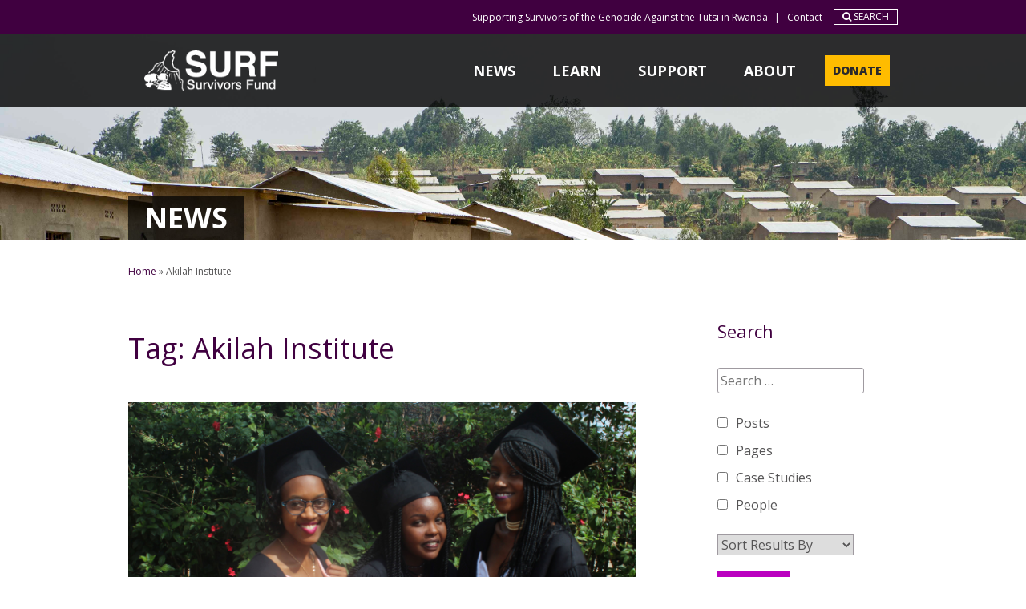

--- FILE ---
content_type: text/html; charset=UTF-8
request_url: https://survivors-fund.org.uk/tag/akilah-institute/
body_size: 15996
content:
<!DOCTYPE html>
<html lang="en-GB">
<head>
<meta charset="UTF-8">
<meta name="viewport" content="width=device-width, initial-scale=1">
<link rel="profile" href="http://gmpg.org/xfn/11">
<link rel="icon" type="image/png" href="https://survivors-fund.org.uk/wp-content/themes/surf-2017/assets/images/surf-favicon.png" />

<meta name='robots' content='index, follow, max-image-preview:large, max-snippet:-1, max-video-preview:-1' />

<!-- Google Tag Manager for WordPress by gtm4wp.com -->
<script data-cfasync="false" data-pagespeed-no-defer>
	var gtm4wp_datalayer_name = "dataLayer";
	var dataLayer = dataLayer || [];
</script>
<!-- End Google Tag Manager for WordPress by gtm4wp.com -->
	<!-- This site is optimized with the Yoast SEO plugin v26.7 - https://yoast.com/wordpress/plugins/seo/ -->
	<title>Akilah Institute Archives - Survivors Fund</title>
	<link rel="canonical" href="https://survivors-fund.org.uk/tag/akilah-institute/" />
	<meta property="og:locale" content="en_GB" />
	<meta property="og:type" content="article" />
	<meta property="og:title" content="Akilah Institute Archives - Survivors Fund" />
	<meta property="og:url" content="https://survivors-fund.org.uk/tag/akilah-institute/" />
	<meta property="og:site_name" content="Survivors Fund" />
	<meta name="twitter:card" content="summary_large_image" />
	<script type="application/ld+json" class="yoast-schema-graph">{"@context":"https://schema.org","@graph":[{"@type":"CollectionPage","@id":"https://survivors-fund.org.uk/tag/akilah-institute/","url":"https://survivors-fund.org.uk/tag/akilah-institute/","name":"Akilah Institute Archives - Survivors Fund","isPartOf":{"@id":"https://survivors-fund.org.uk/#website"},"primaryImageOfPage":{"@id":"https://survivors-fund.org.uk/tag/akilah-institute/#primaryimage"},"image":{"@id":"https://survivors-fund.org.uk/tag/akilah-institute/#primaryimage"},"thumbnailUrl":"https://survivors-fund.org.uk/wp-content/uploads/2017/11/FR-Akilah.jpg","breadcrumb":{"@id":"https://survivors-fund.org.uk/tag/akilah-institute/#breadcrumb"},"inLanguage":"en-GB"},{"@type":"ImageObject","inLanguage":"en-GB","@id":"https://survivors-fund.org.uk/tag/akilah-institute/#primaryimage","url":"https://survivors-fund.org.uk/wp-content/uploads/2017/11/FR-Akilah.jpg","contentUrl":"https://survivors-fund.org.uk/wp-content/uploads/2017/11/FR-Akilah.jpg","width":5184,"height":3456,"caption":"Foundation Rwanda Students graduating from Akilah Institute"},{"@type":"BreadcrumbList","@id":"https://survivors-fund.org.uk/tag/akilah-institute/#breadcrumb","itemListElement":[{"@type":"ListItem","position":1,"name":"Home","item":"https://survivors-fund.org.uk/"},{"@type":"ListItem","position":2,"name":"Akilah Institute"}]},{"@type":"WebSite","@id":"https://survivors-fund.org.uk/#website","url":"https://survivors-fund.org.uk/","name":"Survivors Fund","description":"Supporting Survivors of the Genocide against the Tutsi","potentialAction":[{"@type":"SearchAction","target":{"@type":"EntryPoint","urlTemplate":"https://survivors-fund.org.uk/?s={search_term_string}"},"query-input":{"@type":"PropertyValueSpecification","valueRequired":true,"valueName":"search_term_string"}}],"inLanguage":"en-GB"}]}</script>
	<!-- / Yoast SEO plugin. -->


<link rel='dns-prefetch' href='//fonts.googleapis.com' />
<link rel='dns-prefetch' href='//maxcdn.bootstrapcdn.com' />
<link rel="alternate" type="application/rss+xml" title="Survivors Fund &raquo; Feed" href="https://survivors-fund.org.uk/feed/" />
<link rel="alternate" type="application/rss+xml" title="Survivors Fund &raquo; Comments Feed" href="https://survivors-fund.org.uk/comments/feed/" />
<link rel="alternate" type="application/rss+xml" title="Survivors Fund &raquo; Akilah Institute Tag Feed" href="https://survivors-fund.org.uk/tag/akilah-institute/feed/" />
		<!-- This site uses the Google Analytics by ExactMetrics plugin v8.11.1 - Using Analytics tracking - https://www.exactmetrics.com/ -->
							<script src="//www.googletagmanager.com/gtag/js?id=G-C640TYY22B"  data-cfasync="false" data-wpfc-render="false" type="text/javascript" async></script>
			<script data-cfasync="false" data-wpfc-render="false" type="text/javascript">
				var em_version = '8.11.1';
				var em_track_user = true;
				var em_no_track_reason = '';
								var ExactMetricsDefaultLocations = {"page_location":"https:\/\/survivors-fund.org.uk\/tag\/akilah-institute\/"};
								ExactMetricsDefaultLocations.page_location = window.location.href;
								if ( typeof ExactMetricsPrivacyGuardFilter === 'function' ) {
					var ExactMetricsLocations = (typeof ExactMetricsExcludeQuery === 'object') ? ExactMetricsPrivacyGuardFilter( ExactMetricsExcludeQuery ) : ExactMetricsPrivacyGuardFilter( ExactMetricsDefaultLocations );
				} else {
					var ExactMetricsLocations = (typeof ExactMetricsExcludeQuery === 'object') ? ExactMetricsExcludeQuery : ExactMetricsDefaultLocations;
				}

								var disableStrs = [
										'ga-disable-G-C640TYY22B',
									];

				/* Function to detect opted out users */
				function __gtagTrackerIsOptedOut() {
					for (var index = 0; index < disableStrs.length; index++) {
						if (document.cookie.indexOf(disableStrs[index] + '=true') > -1) {
							return true;
						}
					}

					return false;
				}

				/* Disable tracking if the opt-out cookie exists. */
				if (__gtagTrackerIsOptedOut()) {
					for (var index = 0; index < disableStrs.length; index++) {
						window[disableStrs[index]] = true;
					}
				}

				/* Opt-out function */
				function __gtagTrackerOptout() {
					for (var index = 0; index < disableStrs.length; index++) {
						document.cookie = disableStrs[index] + '=true; expires=Thu, 31 Dec 2099 23:59:59 UTC; path=/';
						window[disableStrs[index]] = true;
					}
				}

				if ('undefined' === typeof gaOptout) {
					function gaOptout() {
						__gtagTrackerOptout();
					}
				}
								window.dataLayer = window.dataLayer || [];

				window.ExactMetricsDualTracker = {
					helpers: {},
					trackers: {},
				};
				if (em_track_user) {
					function __gtagDataLayer() {
						dataLayer.push(arguments);
					}

					function __gtagTracker(type, name, parameters) {
						if (!parameters) {
							parameters = {};
						}

						if (parameters.send_to) {
							__gtagDataLayer.apply(null, arguments);
							return;
						}

						if (type === 'event') {
														parameters.send_to = exactmetrics_frontend.v4_id;
							var hookName = name;
							if (typeof parameters['event_category'] !== 'undefined') {
								hookName = parameters['event_category'] + ':' + name;
							}

							if (typeof ExactMetricsDualTracker.trackers[hookName] !== 'undefined') {
								ExactMetricsDualTracker.trackers[hookName](parameters);
							} else {
								__gtagDataLayer('event', name, parameters);
							}
							
						} else {
							__gtagDataLayer.apply(null, arguments);
						}
					}

					__gtagTracker('js', new Date());
					__gtagTracker('set', {
						'developer_id.dNDMyYj': true,
											});
					if ( ExactMetricsLocations.page_location ) {
						__gtagTracker('set', ExactMetricsLocations);
					}
										__gtagTracker('config', 'G-C640TYY22B', {"forceSSL":"true"} );
										window.gtag = __gtagTracker;										(function () {
						/* https://developers.google.com/analytics/devguides/collection/analyticsjs/ */
						/* ga and __gaTracker compatibility shim. */
						var noopfn = function () {
							return null;
						};
						var newtracker = function () {
							return new Tracker();
						};
						var Tracker = function () {
							return null;
						};
						var p = Tracker.prototype;
						p.get = noopfn;
						p.set = noopfn;
						p.send = function () {
							var args = Array.prototype.slice.call(arguments);
							args.unshift('send');
							__gaTracker.apply(null, args);
						};
						var __gaTracker = function () {
							var len = arguments.length;
							if (len === 0) {
								return;
							}
							var f = arguments[len - 1];
							if (typeof f !== 'object' || f === null || typeof f.hitCallback !== 'function') {
								if ('send' === arguments[0]) {
									var hitConverted, hitObject = false, action;
									if ('event' === arguments[1]) {
										if ('undefined' !== typeof arguments[3]) {
											hitObject = {
												'eventAction': arguments[3],
												'eventCategory': arguments[2],
												'eventLabel': arguments[4],
												'value': arguments[5] ? arguments[5] : 1,
											}
										}
									}
									if ('pageview' === arguments[1]) {
										if ('undefined' !== typeof arguments[2]) {
											hitObject = {
												'eventAction': 'page_view',
												'page_path': arguments[2],
											}
										}
									}
									if (typeof arguments[2] === 'object') {
										hitObject = arguments[2];
									}
									if (typeof arguments[5] === 'object') {
										Object.assign(hitObject, arguments[5]);
									}
									if ('undefined' !== typeof arguments[1].hitType) {
										hitObject = arguments[1];
										if ('pageview' === hitObject.hitType) {
											hitObject.eventAction = 'page_view';
										}
									}
									if (hitObject) {
										action = 'timing' === arguments[1].hitType ? 'timing_complete' : hitObject.eventAction;
										hitConverted = mapArgs(hitObject);
										__gtagTracker('event', action, hitConverted);
									}
								}
								return;
							}

							function mapArgs(args) {
								var arg, hit = {};
								var gaMap = {
									'eventCategory': 'event_category',
									'eventAction': 'event_action',
									'eventLabel': 'event_label',
									'eventValue': 'event_value',
									'nonInteraction': 'non_interaction',
									'timingCategory': 'event_category',
									'timingVar': 'name',
									'timingValue': 'value',
									'timingLabel': 'event_label',
									'page': 'page_path',
									'location': 'page_location',
									'title': 'page_title',
									'referrer' : 'page_referrer',
								};
								for (arg in args) {
																		if (!(!args.hasOwnProperty(arg) || !gaMap.hasOwnProperty(arg))) {
										hit[gaMap[arg]] = args[arg];
									} else {
										hit[arg] = args[arg];
									}
								}
								return hit;
							}

							try {
								f.hitCallback();
							} catch (ex) {
							}
						};
						__gaTracker.create = newtracker;
						__gaTracker.getByName = newtracker;
						__gaTracker.getAll = function () {
							return [];
						};
						__gaTracker.remove = noopfn;
						__gaTracker.loaded = true;
						window['__gaTracker'] = __gaTracker;
					})();
									} else {
										console.log("");
					(function () {
						function __gtagTracker() {
							return null;
						}

						window['__gtagTracker'] = __gtagTracker;
						window['gtag'] = __gtagTracker;
					})();
									}
			</script>
							<!-- / Google Analytics by ExactMetrics -->
		<style id='wp-img-auto-sizes-contain-inline-css' type='text/css'>
img:is([sizes=auto i],[sizes^="auto," i]){contain-intrinsic-size:3000px 1500px}
/*# sourceURL=wp-img-auto-sizes-contain-inline-css */
</style>
<style id='wp-emoji-styles-inline-css' type='text/css'>

	img.wp-smiley, img.emoji {
		display: inline !important;
		border: none !important;
		box-shadow: none !important;
		height: 1em !important;
		width: 1em !important;
		margin: 0 0.07em !important;
		vertical-align: -0.1em !important;
		background: none !important;
		padding: 0 !important;
	}
/*# sourceURL=wp-emoji-styles-inline-css */
</style>
<style id='wp-block-library-inline-css' type='text/css'>
:root{--wp-block-synced-color:#7a00df;--wp-block-synced-color--rgb:122,0,223;--wp-bound-block-color:var(--wp-block-synced-color);--wp-editor-canvas-background:#ddd;--wp-admin-theme-color:#007cba;--wp-admin-theme-color--rgb:0,124,186;--wp-admin-theme-color-darker-10:#006ba1;--wp-admin-theme-color-darker-10--rgb:0,107,160.5;--wp-admin-theme-color-darker-20:#005a87;--wp-admin-theme-color-darker-20--rgb:0,90,135;--wp-admin-border-width-focus:2px}@media (min-resolution:192dpi){:root{--wp-admin-border-width-focus:1.5px}}.wp-element-button{cursor:pointer}:root .has-very-light-gray-background-color{background-color:#eee}:root .has-very-dark-gray-background-color{background-color:#313131}:root .has-very-light-gray-color{color:#eee}:root .has-very-dark-gray-color{color:#313131}:root .has-vivid-green-cyan-to-vivid-cyan-blue-gradient-background{background:linear-gradient(135deg,#00d084,#0693e3)}:root .has-purple-crush-gradient-background{background:linear-gradient(135deg,#34e2e4,#4721fb 50%,#ab1dfe)}:root .has-hazy-dawn-gradient-background{background:linear-gradient(135deg,#faaca8,#dad0ec)}:root .has-subdued-olive-gradient-background{background:linear-gradient(135deg,#fafae1,#67a671)}:root .has-atomic-cream-gradient-background{background:linear-gradient(135deg,#fdd79a,#004a59)}:root .has-nightshade-gradient-background{background:linear-gradient(135deg,#330968,#31cdcf)}:root .has-midnight-gradient-background{background:linear-gradient(135deg,#020381,#2874fc)}:root{--wp--preset--font-size--normal:16px;--wp--preset--font-size--huge:42px}.has-regular-font-size{font-size:1em}.has-larger-font-size{font-size:2.625em}.has-normal-font-size{font-size:var(--wp--preset--font-size--normal)}.has-huge-font-size{font-size:var(--wp--preset--font-size--huge)}.has-text-align-center{text-align:center}.has-text-align-left{text-align:left}.has-text-align-right{text-align:right}.has-fit-text{white-space:nowrap!important}#end-resizable-editor-section{display:none}.aligncenter{clear:both}.items-justified-left{justify-content:flex-start}.items-justified-center{justify-content:center}.items-justified-right{justify-content:flex-end}.items-justified-space-between{justify-content:space-between}.screen-reader-text{border:0;clip-path:inset(50%);height:1px;margin:-1px;overflow:hidden;padding:0;position:absolute;width:1px;word-wrap:normal!important}.screen-reader-text:focus{background-color:#ddd;clip-path:none;color:#444;display:block;font-size:1em;height:auto;left:5px;line-height:normal;padding:15px 23px 14px;text-decoration:none;top:5px;width:auto;z-index:100000}html :where(.has-border-color){border-style:solid}html :where([style*=border-top-color]){border-top-style:solid}html :where([style*=border-right-color]){border-right-style:solid}html :where([style*=border-bottom-color]){border-bottom-style:solid}html :where([style*=border-left-color]){border-left-style:solid}html :where([style*=border-width]){border-style:solid}html :where([style*=border-top-width]){border-top-style:solid}html :where([style*=border-right-width]){border-right-style:solid}html :where([style*=border-bottom-width]){border-bottom-style:solid}html :where([style*=border-left-width]){border-left-style:solid}html :where(img[class*=wp-image-]){height:auto;max-width:100%}:where(figure){margin:0 0 1em}html :where(.is-position-sticky){--wp-admin--admin-bar--position-offset:var(--wp-admin--admin-bar--height,0px)}@media screen and (max-width:600px){html :where(.is-position-sticky){--wp-admin--admin-bar--position-offset:0px}}

/*# sourceURL=wp-block-library-inline-css */
</style><style id='global-styles-inline-css' type='text/css'>
:root{--wp--preset--aspect-ratio--square: 1;--wp--preset--aspect-ratio--4-3: 4/3;--wp--preset--aspect-ratio--3-4: 3/4;--wp--preset--aspect-ratio--3-2: 3/2;--wp--preset--aspect-ratio--2-3: 2/3;--wp--preset--aspect-ratio--16-9: 16/9;--wp--preset--aspect-ratio--9-16: 9/16;--wp--preset--color--black: #000000;--wp--preset--color--cyan-bluish-gray: #abb8c3;--wp--preset--color--white: #ffffff;--wp--preset--color--pale-pink: #f78da7;--wp--preset--color--vivid-red: #cf2e2e;--wp--preset--color--luminous-vivid-orange: #ff6900;--wp--preset--color--luminous-vivid-amber: #fcb900;--wp--preset--color--light-green-cyan: #7bdcb5;--wp--preset--color--vivid-green-cyan: #00d084;--wp--preset--color--pale-cyan-blue: #8ed1fc;--wp--preset--color--vivid-cyan-blue: #0693e3;--wp--preset--color--vivid-purple: #9b51e0;--wp--preset--gradient--vivid-cyan-blue-to-vivid-purple: linear-gradient(135deg,rgb(6,147,227) 0%,rgb(155,81,224) 100%);--wp--preset--gradient--light-green-cyan-to-vivid-green-cyan: linear-gradient(135deg,rgb(122,220,180) 0%,rgb(0,208,130) 100%);--wp--preset--gradient--luminous-vivid-amber-to-luminous-vivid-orange: linear-gradient(135deg,rgb(252,185,0) 0%,rgb(255,105,0) 100%);--wp--preset--gradient--luminous-vivid-orange-to-vivid-red: linear-gradient(135deg,rgb(255,105,0) 0%,rgb(207,46,46) 100%);--wp--preset--gradient--very-light-gray-to-cyan-bluish-gray: linear-gradient(135deg,rgb(238,238,238) 0%,rgb(169,184,195) 100%);--wp--preset--gradient--cool-to-warm-spectrum: linear-gradient(135deg,rgb(74,234,220) 0%,rgb(151,120,209) 20%,rgb(207,42,186) 40%,rgb(238,44,130) 60%,rgb(251,105,98) 80%,rgb(254,248,76) 100%);--wp--preset--gradient--blush-light-purple: linear-gradient(135deg,rgb(255,206,236) 0%,rgb(152,150,240) 100%);--wp--preset--gradient--blush-bordeaux: linear-gradient(135deg,rgb(254,205,165) 0%,rgb(254,45,45) 50%,rgb(107,0,62) 100%);--wp--preset--gradient--luminous-dusk: linear-gradient(135deg,rgb(255,203,112) 0%,rgb(199,81,192) 50%,rgb(65,88,208) 100%);--wp--preset--gradient--pale-ocean: linear-gradient(135deg,rgb(255,245,203) 0%,rgb(182,227,212) 50%,rgb(51,167,181) 100%);--wp--preset--gradient--electric-grass: linear-gradient(135deg,rgb(202,248,128) 0%,rgb(113,206,126) 100%);--wp--preset--gradient--midnight: linear-gradient(135deg,rgb(2,3,129) 0%,rgb(40,116,252) 100%);--wp--preset--font-size--small: 13px;--wp--preset--font-size--medium: 20px;--wp--preset--font-size--large: 36px;--wp--preset--font-size--x-large: 42px;--wp--preset--spacing--20: 0.44rem;--wp--preset--spacing--30: 0.67rem;--wp--preset--spacing--40: 1rem;--wp--preset--spacing--50: 1.5rem;--wp--preset--spacing--60: 2.25rem;--wp--preset--spacing--70: 3.38rem;--wp--preset--spacing--80: 5.06rem;--wp--preset--shadow--natural: 6px 6px 9px rgba(0, 0, 0, 0.2);--wp--preset--shadow--deep: 12px 12px 50px rgba(0, 0, 0, 0.4);--wp--preset--shadow--sharp: 6px 6px 0px rgba(0, 0, 0, 0.2);--wp--preset--shadow--outlined: 6px 6px 0px -3px rgb(255, 255, 255), 6px 6px rgb(0, 0, 0);--wp--preset--shadow--crisp: 6px 6px 0px rgb(0, 0, 0);}:where(.is-layout-flex){gap: 0.5em;}:where(.is-layout-grid){gap: 0.5em;}body .is-layout-flex{display: flex;}.is-layout-flex{flex-wrap: wrap;align-items: center;}.is-layout-flex > :is(*, div){margin: 0;}body .is-layout-grid{display: grid;}.is-layout-grid > :is(*, div){margin: 0;}:where(.wp-block-columns.is-layout-flex){gap: 2em;}:where(.wp-block-columns.is-layout-grid){gap: 2em;}:where(.wp-block-post-template.is-layout-flex){gap: 1.25em;}:where(.wp-block-post-template.is-layout-grid){gap: 1.25em;}.has-black-color{color: var(--wp--preset--color--black) !important;}.has-cyan-bluish-gray-color{color: var(--wp--preset--color--cyan-bluish-gray) !important;}.has-white-color{color: var(--wp--preset--color--white) !important;}.has-pale-pink-color{color: var(--wp--preset--color--pale-pink) !important;}.has-vivid-red-color{color: var(--wp--preset--color--vivid-red) !important;}.has-luminous-vivid-orange-color{color: var(--wp--preset--color--luminous-vivid-orange) !important;}.has-luminous-vivid-amber-color{color: var(--wp--preset--color--luminous-vivid-amber) !important;}.has-light-green-cyan-color{color: var(--wp--preset--color--light-green-cyan) !important;}.has-vivid-green-cyan-color{color: var(--wp--preset--color--vivid-green-cyan) !important;}.has-pale-cyan-blue-color{color: var(--wp--preset--color--pale-cyan-blue) !important;}.has-vivid-cyan-blue-color{color: var(--wp--preset--color--vivid-cyan-blue) !important;}.has-vivid-purple-color{color: var(--wp--preset--color--vivid-purple) !important;}.has-black-background-color{background-color: var(--wp--preset--color--black) !important;}.has-cyan-bluish-gray-background-color{background-color: var(--wp--preset--color--cyan-bluish-gray) !important;}.has-white-background-color{background-color: var(--wp--preset--color--white) !important;}.has-pale-pink-background-color{background-color: var(--wp--preset--color--pale-pink) !important;}.has-vivid-red-background-color{background-color: var(--wp--preset--color--vivid-red) !important;}.has-luminous-vivid-orange-background-color{background-color: var(--wp--preset--color--luminous-vivid-orange) !important;}.has-luminous-vivid-amber-background-color{background-color: var(--wp--preset--color--luminous-vivid-amber) !important;}.has-light-green-cyan-background-color{background-color: var(--wp--preset--color--light-green-cyan) !important;}.has-vivid-green-cyan-background-color{background-color: var(--wp--preset--color--vivid-green-cyan) !important;}.has-pale-cyan-blue-background-color{background-color: var(--wp--preset--color--pale-cyan-blue) !important;}.has-vivid-cyan-blue-background-color{background-color: var(--wp--preset--color--vivid-cyan-blue) !important;}.has-vivid-purple-background-color{background-color: var(--wp--preset--color--vivid-purple) !important;}.has-black-border-color{border-color: var(--wp--preset--color--black) !important;}.has-cyan-bluish-gray-border-color{border-color: var(--wp--preset--color--cyan-bluish-gray) !important;}.has-white-border-color{border-color: var(--wp--preset--color--white) !important;}.has-pale-pink-border-color{border-color: var(--wp--preset--color--pale-pink) !important;}.has-vivid-red-border-color{border-color: var(--wp--preset--color--vivid-red) !important;}.has-luminous-vivid-orange-border-color{border-color: var(--wp--preset--color--luminous-vivid-orange) !important;}.has-luminous-vivid-amber-border-color{border-color: var(--wp--preset--color--luminous-vivid-amber) !important;}.has-light-green-cyan-border-color{border-color: var(--wp--preset--color--light-green-cyan) !important;}.has-vivid-green-cyan-border-color{border-color: var(--wp--preset--color--vivid-green-cyan) !important;}.has-pale-cyan-blue-border-color{border-color: var(--wp--preset--color--pale-cyan-blue) !important;}.has-vivid-cyan-blue-border-color{border-color: var(--wp--preset--color--vivid-cyan-blue) !important;}.has-vivid-purple-border-color{border-color: var(--wp--preset--color--vivid-purple) !important;}.has-vivid-cyan-blue-to-vivid-purple-gradient-background{background: var(--wp--preset--gradient--vivid-cyan-blue-to-vivid-purple) !important;}.has-light-green-cyan-to-vivid-green-cyan-gradient-background{background: var(--wp--preset--gradient--light-green-cyan-to-vivid-green-cyan) !important;}.has-luminous-vivid-amber-to-luminous-vivid-orange-gradient-background{background: var(--wp--preset--gradient--luminous-vivid-amber-to-luminous-vivid-orange) !important;}.has-luminous-vivid-orange-to-vivid-red-gradient-background{background: var(--wp--preset--gradient--luminous-vivid-orange-to-vivid-red) !important;}.has-very-light-gray-to-cyan-bluish-gray-gradient-background{background: var(--wp--preset--gradient--very-light-gray-to-cyan-bluish-gray) !important;}.has-cool-to-warm-spectrum-gradient-background{background: var(--wp--preset--gradient--cool-to-warm-spectrum) !important;}.has-blush-light-purple-gradient-background{background: var(--wp--preset--gradient--blush-light-purple) !important;}.has-blush-bordeaux-gradient-background{background: var(--wp--preset--gradient--blush-bordeaux) !important;}.has-luminous-dusk-gradient-background{background: var(--wp--preset--gradient--luminous-dusk) !important;}.has-pale-ocean-gradient-background{background: var(--wp--preset--gradient--pale-ocean) !important;}.has-electric-grass-gradient-background{background: var(--wp--preset--gradient--electric-grass) !important;}.has-midnight-gradient-background{background: var(--wp--preset--gradient--midnight) !important;}.has-small-font-size{font-size: var(--wp--preset--font-size--small) !important;}.has-medium-font-size{font-size: var(--wp--preset--font-size--medium) !important;}.has-large-font-size{font-size: var(--wp--preset--font-size--large) !important;}.has-x-large-font-size{font-size: var(--wp--preset--font-size--x-large) !important;}
/*# sourceURL=global-styles-inline-css */
</style>

<style id='classic-theme-styles-inline-css' type='text/css'>
/*! This file is auto-generated */
.wp-block-button__link{color:#fff;background-color:#32373c;border-radius:9999px;box-shadow:none;text-decoration:none;padding:calc(.667em + 2px) calc(1.333em + 2px);font-size:1.125em}.wp-block-file__button{background:#32373c;color:#fff;text-decoration:none}
/*# sourceURL=/wp-includes/css/classic-themes.min.css */
</style>
<link rel='stylesheet' id='lbdesign-button-shortcode-css' href='https://survivors-fund.org.uk/wp-content/plugins/lbdesign-button-shortcode/css/lbdesign_button_shortcode.css?ver=6.9' type='text/css' media='all' />
<link rel='stylesheet' id='widgetopts-styles-css' href='https://survivors-fund.org.uk/wp-content/plugins/widget-options/assets/css/widget-options.css?ver=4.1.3' type='text/css' media='all' />
<link rel='stylesheet' id='megamenu-css' href='https://survivors-fund.org.uk/wp-content/uploads/maxmegamenu/style.css?ver=712791' type='text/css' media='all' />
<link rel='stylesheet' id='dashicons-css' href='https://survivors-fund.org.uk/wp-includes/css/dashicons.min.css?ver=6.9' type='text/css' media='all' />
<link rel='stylesheet' id='search-filter-plugin-styles-css' href='https://survivors-fund.org.uk/wp-content/plugins/search-filter-pro/public/assets/css/search-filter.min.css?ver=2.5.14' type='text/css' media='all' />
<link rel='stylesheet' id='lbd-googlefonts-css' href='//fonts.googleapis.com/css?family=Open+Sans:400,400i,700,800' type='text/css' media='all' />
<link rel='stylesheet' id='lbd-fontawesome-css' href='//maxcdn.bootstrapcdn.com/font-awesome/4.4.0/css/font-awesome.min.css' type='text/css' media='all' />
<link rel='stylesheet' id='lbd-style-css' href='https://survivors-fund.org.uk/wp-content/themes/surf-2017/style.css?ver=1.0.0' type='text/css' media='all' />
<script type="text/javascript" src="https://survivors-fund.org.uk/wp-content/plugins/google-analytics-dashboard-for-wp/assets/js/frontend-gtag.min.js?ver=8.11.1" id="exactmetrics-frontend-script-js" async="async" data-wp-strategy="async"></script>
<script data-cfasync="false" data-wpfc-render="false" type="text/javascript" id='exactmetrics-frontend-script-js-extra'>/* <![CDATA[ */
var exactmetrics_frontend = {"js_events_tracking":"true","download_extensions":"zip,mp3,mpeg,pdf,docx,pptx,xlsx,rar","inbound_paths":"[{\"path\":\"\\\/go\\\/\",\"label\":\"affiliate\"},{\"path\":\"\\\/recommend\\\/\",\"label\":\"affiliate\"}]","home_url":"https:\/\/survivors-fund.org.uk","hash_tracking":"false","v4_id":"G-C640TYY22B"};/* ]]> */
</script>
<script type="text/javascript" src="https://survivors-fund.org.uk/wp-includes/js/jquery/jquery.min.js?ver=3.7.1" id="jquery-core-js"></script>
<script type="text/javascript" src="https://survivors-fund.org.uk/wp-includes/js/jquery/jquery-migrate.min.js?ver=3.4.1" id="jquery-migrate-js"></script>
<script type="text/javascript" id="search-filter-plugin-build-js-extra">
/* <![CDATA[ */
var SF_LDATA = {"ajax_url":"https://survivors-fund.org.uk/wp-admin/admin-ajax.php","home_url":"https://survivors-fund.org.uk/","extensions":[]};
//# sourceURL=search-filter-plugin-build-js-extra
/* ]]> */
</script>
<script type="text/javascript" src="https://survivors-fund.org.uk/wp-content/plugins/search-filter-pro/public/assets/js/search-filter-build.min.js?ver=2.5.14" id="search-filter-plugin-build-js"></script>
<script type="text/javascript" src="https://survivors-fund.org.uk/wp-content/plugins/search-filter-pro/public/assets/js/chosen.jquery.min.js?ver=2.5.14" id="search-filter-plugin-chosen-js"></script>
<script type="text/javascript" src="https://survivors-fund.org.uk/wp-content/themes/surf-2017/assets/js/application.js?ver=1.0.0" id="lbd-application-js"></script>
<link rel="https://api.w.org/" href="https://survivors-fund.org.uk/wp-json/" /><link rel="alternate" title="JSON" type="application/json" href="https://survivors-fund.org.uk/wp-json/wp/v2/tags/856" />
<!-- Google Tag Manager for WordPress by gtm4wp.com -->
<!-- GTM Container placement set to footer -->
<script data-cfasync="false" data-pagespeed-no-defer>
	var dataLayer_content = {"pagePostType":"post","pagePostType2":"tag-post"};
	dataLayer.push( dataLayer_content );
</script>
<script data-cfasync="false" data-pagespeed-no-defer>
(function(w,d,s,l,i){w[l]=w[l]||[];w[l].push({'gtm.start':
new Date().getTime(),event:'gtm.js'});var f=d.getElementsByTagName(s)[0],
j=d.createElement(s),dl=l!='dataLayer'?'&l='+l:'';j.async=true;j.src=
'//www.googletagmanager.com/gtm.js?id='+i+dl;f.parentNode.insertBefore(j,f);
})(window,document,'script','dataLayer','GTM-KXPS3WD');
</script>
<!-- End Google Tag Manager for WordPress by gtm4wp.com --><style type="text/css">/** Mega Menu CSS: fs **/</style>
</head>

<body class="archive tag tag-akilah-institute tag-856 wp-theme-surf-2017 fl-builder-lite-2-9-4-2 fl-no-js mega-menu-primary group-blog hfeed">
	<div id="bg" style="background: url(https://survivors-fund.org.uk/wp-content/uploads/2011/08/ZV2X0178.jpg);"></div><!-- #bg -->
<div id="page" class="site">
	<a class="skip-link screen-reader-text" href="#content">Skip to content</a>

	<header id="masthead" class="site-header" role="banner">
		<div class="header-fixed row">
			<div class="header-top row">
				<div class="inner">
					<p>
						Supporting Survivors of the Genocide Against the Tutsi in Rwanda						 <span class="seperater">|</span>
					</p>

					<div class="menu-header-top-container"><ul id="menu-header-top" class="menu-header-top"><li id="menu-item-5527" class="menu-item menu-item-type-post_type menu-item-object-page menu-item-5527"><a href="https://survivors-fund.org.uk/contact-us/">Contact</a></li></ul></div>
					<div class="modal">
					  <label for="modal-1">
					    <div class="modal-trigger"><span class="mobile-text"></span> <i class="fa fa-search"></i> Search</div>
					  </label>
					  <input class="modal-state" id="modal-1" type="checkbox" />
					  <div class="modal-fade-screen">
					    <div class="modal-inner">
								<div class="modal-close" for="modal-1"></div>
					      <h1 class="h2">Search the SURF website</h1>
								<form data-sf-form-id='5567' data-is-rtl='0' data-maintain-state='' data-results-url='https://survivors-fund.org.uk/search/' data-ajax-form-url='https://survivors-fund.org.uk/?sfid=5567&amp;sf_action=get_data&amp;sf_data=form' data-display-result-method='archive' data-use-history-api='1' data-template-loaded='0' data-lang-code='en' data-ajax='0' data-init-paged='1' data-auto-update='' action='https://survivors-fund.org.uk/search/' method='post' class='searchandfilter' id='search-filter-form-5567' autocomplete='off' data-instance-count='1'><ul><li class="sf-field-search" data-sf-field-name="search" data-sf-field-type="search" data-sf-field-input-type="">		<label>
				   <input placeholder="Search …" name="_sf_search[]" class="sf-input-text" type="text" value="" title=""></label>		</li><li class="sf-field-submit" data-sf-field-name="submit" data-sf-field-type="submit" data-sf-field-input-type=""><input type="submit" name="_sf_submit" value="Search"></li></ul></form>					    </div><!-- .modal-inner -->
					  </div><!-- .modal-fade-screen -->
					</div><!-- .modal -->

				</div><!-- .inner -->
			</div><!-- .header-top.row -->
			<div class="site-branding row">
				<div class="inner">
					<a class="site-logo" href="https://survivors-fund.org.uk/" rel="home"><img src="https://survivors-fund.org.uk/wp-content/themes/surf-2017/assets/images/surf-logo.png" /></a>
					<nav id="site-navigation" class="main-navigation" role="navigation">
							<div id="mega-menu-wrap-primary" class="mega-menu-wrap"><div class="mega-menu-toggle"><div class="mega-toggle-blocks-left"></div><div class="mega-toggle-blocks-center"><div class='mega-toggle-block mega-menu-toggle-block mega-toggle-block-1' id='mega-toggle-block-1' tabindex='0'><span class='mega-toggle-label' role='button' aria-expanded='false'><span class='mega-toggle-label-closed'>MENU</span><span class='mega-toggle-label-open'>MENU</span></span></div></div><div class="mega-toggle-blocks-right"></div></div><ul id="mega-menu-primary" class="mega-menu max-mega-menu mega-menu-horizontal mega-no-js" data-event="hover_intent" data-effect="fade_up" data-effect-speed="200" data-effect-mobile="disabled" data-effect-speed-mobile="0" data-mobile-force-width="false" data-second-click="go" data-document-click="collapse" data-vertical-behaviour="standard" data-breakpoint="759" data-unbind="true" data-mobile-state="collapse_all" data-mobile-direction="vertical" data-hover-intent-timeout="300" data-hover-intent-interval="100"><li class="mega-menu-item mega-menu-item-type-post_type mega-menu-item-object-page mega-current_page_parent mega-menu-megamenu mega-menu-item-has-children mega-align-bottom-left mega-menu-megamenu mega-hide-sub-menu-on-mobile mega-menu-item-5444" id="mega-menu-item-5444"><a class="mega-menu-link" href="https://survivors-fund.org.uk/news/" aria-expanded="false" tabindex="0">News<span class="mega-indicator" aria-hidden="true"></span></a>
<ul class="mega-sub-menu">
<li class="mega-menu-item mega-menu-item-type-widget widget_text mega-menu-column-standard mega-menu-columns-2-of-6 mega-menu-item-text-4" style="--columns:6; --span:2" id="mega-menu-item-text-4"><h4 class="mega-block-title">News + Updates</h4>			<div class="textwidget"><p>SURF is committed to providing timely, relevant and accurate information about the ongoing status and needs of survivors.</p>
<p><a class="button button-alt button-block" href="/news">Read More News</a></p>
</div>
		</li><li class="mega-menu-item mega-menu-item-type-widget widget_recent_entries mega-menu-column-standard mega-menu-columns-4-of-6 mega-menu-item-recent-posts-3" style="--columns:6; --span:4" id="mega-menu-item-recent-posts-3">
		
		<h4 class="mega-block-title">Recent News</h4>
		<ul>
											<li>
					<a href="https://survivors-fund.org.uk/news/community-counselling-initiative-4/">Community Counselling Initiative</a>
									</li>
											<li>
					<a href="https://survivors-fund.org.uk/news/vital-free-eye-care-for-older-genocide-survivors/">Vital Free Eye Care for Older Genocide Survivors</a>
									</li>
											<li>
					<a href="https://survivors-fund.org.uk/news/shes-a-graduate-and-she-isnt-stopping-there/">She’s a Graduate! (And she isn’t stopping there…)</a>
									</li>
											<li>
					<a href="https://survivors-fund.org.uk/news/foundation-rwanda-7/">Foundation Rwanda</a>
									</li>
											<li>
					<a href="https://survivors-fund.org.uk/news/good-gifts-9/">Good Gifts</a>
									</li>
					</ul>

		</li></ul>
</li><li class="mega-menu-item mega-menu-item-type-post_type mega-menu-item-object-page mega-menu-megamenu mega-menu-item-has-children mega-align-bottom-left mega-menu-megamenu mega-menu-item-5445" id="mega-menu-item-5445"><a class="mega-menu-link" href="https://survivors-fund.org.uk/learn/" aria-expanded="false" tabindex="0">Learn<span class="mega-indicator" aria-hidden="true"></span></a>
<ul class="mega-sub-menu">
<li class="mega-menu-item mega-menu-item-type-widget widget_nav_menu mega-menu-column-standard mega-menu-columns-2-of-6 mega-menu-item-nav_menu-2" style="--columns:6; --span:2" id="mega-menu-item-nav_menu-2"><div class="menu-learn-submenu-left-container"><ul id="menu-learn-submenu-left" class="menu"><li id="menu-item-5449" class="menu-item menu-item-type-post_type menu-item-object-page menu-item-has-children menu-item-5449"><a href="https://survivors-fund.org.uk/learn/education/">EDUCATION</a>
<ul class="sub-menu">
	<li id="menu-item-5450" class="menu-item menu-item-type-post_type menu-item-object-page menu-item-5450"><a href="https://survivors-fund.org.uk/learn/education/case-studies/">Case Studies</a></li>
	<li id="menu-item-5451" class="menu-item menu-item-type-post_type menu-item-object-page menu-item-5451"><a href="https://survivors-fund.org.uk/learn/education/education-packets/">Education Packets</a></li>
	<li id="menu-item-5452" class="menu-item menu-item-type-post_type menu-item-object-page menu-item-5452"><a href="https://survivors-fund.org.uk/learn/education/lesson-plans/">Lesson Plans</a></li>
	<li id="menu-item-5453" class="menu-item menu-item-type-post_type menu-item-object-page menu-item-5453"><a href="https://survivors-fund.org.uk/learn/education/map-of-rwanda/">Genocide Fugitives</a></li>
</ul>
</li>
<li id="menu-item-5454" class="menu-item menu-item-type-post_type menu-item-object-page menu-item-has-children menu-item-5454"><a href="https://survivors-fund.org.uk/learn/exhibitions/">EXHIBITIONS</a>
<ul class="sub-menu">
	<li id="menu-item-5455" class="menu-item menu-item-type-post_type menu-item-object-page menu-item-5455"><a href="https://survivors-fund.org.uk/learn/exhibitions/heroes-of-our-time/">Heroes of Our Time</a></li>
	<li id="menu-item-5456" class="menu-item menu-item-type-post_type menu-item-object-page menu-item-5456"><a href="https://survivors-fund.org.uk/learn/exhibitions/restorative-justice/">Restorative Justice</a></li>
</ul>
</li>
</ul></div></li><li class="mega-menu-item mega-menu-item-type-widget widget_nav_menu mega-menu-column-standard mega-menu-columns-2-of-6 mega-menu-item-nav_menu-3" style="--columns:6; --span:2" id="mega-menu-item-nav_menu-3"><div class="menu-learn-submenu-middle-container"><ul id="menu-learn-submenu-middle" class="menu"><li id="menu-item-5461" class="menu-item menu-item-type-post_type menu-item-object-page menu-item-5461"><a href="https://survivors-fund.org.uk/learn/statistics/">STATISTICS</a></li>
<li id="menu-item-5457" class="menu-item menu-item-type-post_type menu-item-object-page menu-item-has-children menu-item-5457"><a href="https://survivors-fund.org.uk/learn/rwandan-history/">RWANDAN HISTORY</a>
<ul class="sub-menu">
	<li id="menu-item-5459" class="menu-item menu-item-type-post_type menu-item-object-page menu-item-5459"><a href="https://survivors-fund.org.uk/learn/rwandan-history/pre-genocide/">Pre-Genocide</a></li>
	<li id="menu-item-5458" class="menu-item menu-item-type-post_type menu-item-object-page menu-item-5458"><a href="https://survivors-fund.org.uk/learn/rwandan-history/genocide/">Genocide</a></li>
	<li id="menu-item-5460" class="menu-item menu-item-type-post_type menu-item-object-page menu-item-5460"><a href="https://survivors-fund.org.uk/learn/rwandan-history/post-genocide/">Post-Genocide</a></li>
	<li id="menu-item-6486" class="menu-item menu-item-type-post_type menu-item-object-page menu-item-6486"><a href="https://survivors-fund.org.uk/learn/rwandan-history/justice-and-memory/">Justice and Memory</a></li>
</ul>
</li>
<li id="menu-item-5462" class="menu-item menu-item-type-post_type menu-item-object-page menu-item-5462"><a href="https://survivors-fund.org.uk/learn/survival-against-the-odds/">SURVIVAL AGAINST THE ODDS</a></li>
</ul></div></li><li class="mega-menu-item mega-menu-item-type-widget widget_nav_menu mega-menu-column-standard mega-menu-columns-2-of-6 mega-menu-item-nav_menu-4" style="--columns:6; --span:2" id="mega-menu-item-nav_menu-4"><div class="menu-learn-submenu-right-container"><ul id="menu-learn-submenu-right" class="menu"><li id="menu-item-5464" class="menu-item menu-item-type-post_type menu-item-object-page menu-item-has-children menu-item-5464"><a href="https://survivors-fund.org.uk/learn/media-library/">MEDIA LIBRARY</a>
<ul class="sub-menu">
	<li id="menu-item-5465" class="menu-item menu-item-type-post_type menu-item-object-page menu-item-5465"><a href="https://survivors-fund.org.uk/learn/media-library/press-cutting/">Press Cuttings</a></li>
	<li id="menu-item-5466" class="menu-item menu-item-type-post_type menu-item-object-page menu-item-5466"><a href="https://survivors-fund.org.uk/learn/media-library/radio-broadcasts/">Radio Broadcasts</a></li>
	<li id="menu-item-5467" class="menu-item menu-item-type-post_type menu-item-object-page menu-item-5467"><a href="https://survivors-fund.org.uk/learn/media-library/video-documentaries/">Films and Documentaries</a></li>
	<li id="menu-item-5468" class="menu-item menu-item-type-post_type menu-item-object-page menu-item-5468"><a href="https://survivors-fund.org.uk/learn/media-library/powerpoint-presentation/">PowerPoint Presentation</a></li>
</ul>
</li>
<li id="menu-item-5861" class="menu-item menu-item-type-post_type menu-item-object-page menu-item-5861"><a href="https://survivors-fund.org.uk/learn/testimonies/">TESTIMONIES</a></li>
<li id="menu-item-6441" class="menu-item menu-item-type-post_type menu-item-object-page menu-item-6441"><a href="https://survivors-fund.org.uk/learn/further-reading/">FURTHER READING</a></li>
</ul></div></li></ul>
</li><li class="mega-menu-item mega-menu-item-type-post_type mega-menu-item-object-page mega-menu-megamenu mega-menu-item-has-children mega-align-bottom-left mega-menu-megamenu mega-menu-item-5446" id="mega-menu-item-5446"><a class="mega-menu-link" href="https://survivors-fund.org.uk/support/" aria-expanded="false" tabindex="0">Support<span class="mega-indicator" aria-hidden="true"></span></a>
<ul class="mega-sub-menu">
<li class="mega-menu-item mega-menu-item-type-widget widget_nav_menu mega-menu-column-standard mega-menu-columns-2-of-6 mega-menu-item-nav_menu-5" style="--columns:6; --span:2" id="mega-menu-item-nav_menu-5"><div class="menu-support-submenu-container"><ul id="menu-support-submenu" class="menu"><li id="menu-item-5469" class="menu-item menu-item-type-post_type menu-item-object-page menu-item-5469"><a href="https://survivors-fund.org.uk/support/donate-to-us/">Donate to us</a></li>
<li id="menu-item-5470" class="menu-item menu-item-type-post_type menu-item-object-page menu-item-5470"><a href="https://survivors-fund.org.uk/support/fundraise-for-us/">Fundraise for us</a></li>
<li id="menu-item-5471" class="menu-item menu-item-type-post_type menu-item-object-page menu-item-5471"><a href="https://survivors-fund.org.uk/support/buy-from-us/">Buy from us</a></li>
<li id="menu-item-5472" class="menu-item menu-item-type-post_type menu-item-object-page menu-item-5472"><a href="https://survivors-fund.org.uk/support/newsletter-sign-up/">Newsletter Sign up</a></li>
<li id="menu-item-6559" class="menu-item menu-item-type-post_type menu-item-object-page menu-item-6559"><a href="https://survivors-fund.org.uk/support/narc-uk/">NARC-UK</a></li>
<li id="menu-item-6797" class="menu-item menu-item-type-post_type menu-item-object-page menu-item-6797"><a href="https://survivors-fund.org.uk/support/theglobalpledge/">THE GLOBAL PLEDGE</a></li>
</ul></div></li><li class="mega-menu-item mega-menu-item-type-widget widget_text mega-menu-column-standard mega-menu-columns-4-of-6 mega-menu-item-text-5" style="--columns:6; --span:4" id="mega-menu-item-text-5"><h4 class="mega-block-title">Donate Now</h4>			<div class="textwidget"><p>SURF depends on vital support through donations from supporters such as you. A donation at any level can make all the difference. Thank you!</p>
<p><a class="button button-block ga-donate-primary-nav-dropdown" href="/support/donate-to-us/">Donate Now</a></p>
</div>
		</li></ul>
</li><li class="mega-menu-item mega-menu-item-type-post_type mega-menu-item-object-page mega-menu-megamenu mega-menu-item-has-children mega-align-bottom-left mega-menu-megamenu mega-menu-item-5447" id="mega-menu-item-5447"><a class="mega-menu-link" href="https://survivors-fund.org.uk/about/" aria-expanded="false" tabindex="0">About<span class="mega-indicator" aria-hidden="true"></span></a>
<ul class="mega-sub-menu">
<li class="mega-menu-item mega-menu-item-type-widget widget_nav_menu mega-menu-column-standard mega-menu-columns-2-of-6 mega-menu-item-nav_menu-6" style="--columns:6; --span:2" id="mega-menu-item-nav_menu-6"><div class="menu-about-submenu-left-container"><ul id="menu-about-submenu-left" class="menu"><li id="menu-item-5473" class="menu-item menu-item-type-post_type menu-item-object-page menu-item-5473"><a href="https://survivors-fund.org.uk/about/our-mission/">OUR MISSION</a></li>
<li id="menu-item-5538" class="menu-item menu-item-type-post_type menu-item-object-page menu-item-has-children menu-item-5538"><a href="https://survivors-fund.org.uk/about/our-work/">OUR WORK</a>
<ul class="sub-menu">
	<li id="menu-item-5539" class="menu-item menu-item-type-post_type menu-item-object-page menu-item-5539"><a href="https://survivors-fund.org.uk/about/our-work/delivering-justice/">Delivering Justice</a></li>
	<li id="menu-item-5540" class="menu-item menu-item-type-post_type menu-item-object-page menu-item-5540"><a href="https://survivors-fund.org.uk/about/our-work/empowerment/">Empowerment</a></li>
	<li id="menu-item-5541" class="menu-item menu-item-type-post_type menu-item-object-page menu-item-5541"><a href="https://survivors-fund.org.uk/about/our-work/rebuilding-lives/">Rebuilding Lives</a></li>
</ul>
</li>
<li id="menu-item-5474" class="menu-item menu-item-type-post_type menu-item-object-page menu-item-5474"><a href="https://survivors-fund.org.uk/about/our-achievements/">OUR ACHIEVEMENTS</a></li>
<li id="menu-item-5475" class="menu-item menu-item-type-post_type menu-item-object-page menu-item-5475"><a href="https://survivors-fund.org.uk/about/our-history/">OUR HISTORY</a></li>
</ul></div></li><li class="mega-menu-item mega-menu-item-type-widget widget_nav_menu mega-menu-column-standard mega-menu-columns-2-of-6 mega-menu-item-nav_menu-7" style="--columns:6; --span:2" id="mega-menu-item-nav_menu-7"><div class="menu-about-submenu-middle-container"><ul id="menu-about-submenu-middle" class="menu"><li id="menu-item-5476" class="menu-item menu-item-type-post_type menu-item-object-page menu-item-5476"><a href="https://survivors-fund.org.uk/about/our-people/">OUR PEOPLE</a></li>
<li id="menu-item-5477" class="menu-item menu-item-type-post_type menu-item-object-page menu-item-has-children menu-item-5477"><a href="https://survivors-fund.org.uk/about/our-work/local-partners/">LOCAL PARTNERS</a>
<ul class="sub-menu">
	<li id="menu-item-5482" class="menu-item menu-item-type-post_type menu-item-object-page menu-item-5482"><a href="https://survivors-fund.org.uk/about/our-work/local-partners/avega/">AVEGA Agahozo</a></li>
	<li id="menu-item-5478" class="menu-item menu-item-type-post_type menu-item-object-page menu-item-5478"><a href="https://survivors-fund.org.uk/about/our-work/local-partners/aerg/">AERG</a></li>
	<li id="menu-item-5480" class="menu-item menu-item-type-post_type menu-item-object-page menu-item-5480"><a href="https://survivors-fund.org.uk/about/our-work/local-partners/gaerg/">GAERG</a></li>
	<li id="menu-item-5481" class="menu-item menu-item-type-post_type menu-item-object-page menu-item-5481"><a href="https://survivors-fund.org.uk/about/our-work/local-partners/uyisenga-nmanzi/">Uyisenga N&#8217;Manzi</a></li>
	<li id="menu-item-5483" class="menu-item menu-item-type-post_type menu-item-object-page menu-item-5483"><a href="https://survivors-fund.org.uk/about/our-work/local-partners/solace-ministries/">Solace Ministries</a></li>
	<li id="menu-item-5479" class="menu-item menu-item-type-post_type menu-item-object-page menu-item-5479"><a href="https://survivors-fund.org.uk/about/our-work/local-partners/ibuka/">IBUKA</a></li>
</ul>
</li>
</ul></div></li><li class="mega-menu-item mega-menu-item-type-widget widget_nav_menu mega-menu-column-standard mega-menu-columns-2-of-6 mega-menu-item-nav_menu-8" style="--columns:6; --span:2" id="mega-menu-item-nav_menu-8"><div class="menu-about-submenu-right-container"><ul id="menu-about-submenu-right" class="menu"><li id="menu-item-5484" class="menu-item menu-item-type-post_type menu-item-object-page menu-item-has-children menu-item-5484"><a href="https://survivors-fund.org.uk/about/our-reports/">OUR REPORTS</a>
<ul class="sub-menu">
	<li id="menu-item-5485" class="menu-item menu-item-type-post_type menu-item-object-page menu-item-5485"><a href="https://survivors-fund.org.uk/about/our-reports/annual-reports/">Annual Reports</a></li>
	<li id="menu-item-5486" class="menu-item menu-item-type-post_type menu-item-object-page menu-item-5486"><a href="https://survivors-fund.org.uk/about/our-reports/financial-statements/">Financial Statements</a></li>
</ul>
</li>
<li id="menu-item-6743" class="menu-item menu-item-type-post_type menu-item-object-page menu-item-6743"><a href="https://survivors-fund.org.uk/about/our-policies/">OUR POLICIES</a></li>
<li id="menu-item-5858" class="menu-item menu-item-type-post_type menu-item-object-page menu-item-5858"><a href="https://survivors-fund.org.uk/contact-us/">Contact Us</a></li>
</ul></div></li></ul>
</li><li class="mega-button mega-ga-donate-primary-nav mega-menu-item mega-menu-item-type-post_type mega-menu-item-object-page mega-align-bottom-left mega-menu-flyout mega-menu-item-5448 button ga-donate-primary-nav" id="mega-menu-item-5448"><a class="mega-menu-link" href="https://survivors-fund.org.uk/support/donate-to-us/" tabindex="0">Donate</a></li><li class="mega-menu-item mega-menu-item-type-post_type mega-menu-item-object-page mega-align-bottom-left mega-menu-flyout mega-hide-on-desktop mega-menu-item-5602" id="mega-menu-item-5602"><a class="mega-menu-link" href="https://survivors-fund.org.uk/contact-us/" tabindex="0">Contact Us</a></li></ul></div>					</nav><!-- #site-navigation -->
				</div>
			</div><!-- .site-branding.row -->
		</div><!-- .header-fixed -->

				
					<div class="section-header row">
						<div class="inner">
							<span class="section-title">News</span>						</div>
					</div>

				
		</div><!-- .inner -->

	</header><!-- #masthead -->

	<div id="content" class="site-content">
		<div class="inner inner-pad">

	<div id="primary" class="content-area">
		<main id="main" class="site-main" role="main">

		<p id="breadcrumbs"><span><span><a href="https://survivors-fund.org.uk/">Home</a></span> » <span class="breadcrumb_last" aria-current="page">Akilah Institute</span></span></p>
			<header class="page-header">
				<h1 class="page-title">Tag: <span>Akilah Institute</span></h1>			</header><!-- .page-header -->

			
<article id="post-5725" class="post-5725 post type-post status-publish format-standard has-post-thumbnail hentry category-education category-news tag-akilah-institute tag-foundation-rwanda">
	<header class="entry-header">
						<a class="entry-featured-image" href="https://survivors-fund.org.uk/news/thevalueofeducation/">
					<img width="5184" height="3456" src="https://survivors-fund.org.uk/wp-content/uploads/2017/11/FR-Akilah.jpg" class="attachment-full size-full wp-post-image" alt="Foundation Rwanda Students graduating from Akilah Institute" decoding="async" fetchpriority="high" srcset="https://survivors-fund.org.uk/wp-content/uploads/2017/11/FR-Akilah.jpg 5184w, https://survivors-fund.org.uk/wp-content/uploads/2017/11/FR-Akilah-300x200.jpg 300w, https://survivors-fund.org.uk/wp-content/uploads/2017/11/FR-Akilah-768x512.jpg 768w, https://survivors-fund.org.uk/wp-content/uploads/2017/11/FR-Akilah-1024x683.jpg 1024w" sizes="(max-width: 5184px) 100vw, 5184px" />					<p class="entry-date-overlay">13 November 2017</p>
				</a><!-- .entry-featured-image -->
			<h2 class="entry-title"><a href="https://survivors-fund.org.uk/news/thevalueofeducation/" rel="bookmark">The Value of Education</a></h2>	</header><!-- .entry-header -->

	<div class="entry-content">

		
			<p>An African proverb says, “If we educate a boy, we educate one person. If we educate a girl, we educate a family – and a whole nation.” By sending a girl to school, she is far more likely to ensure &hellip; <a href="https://survivors-fund.org.uk/news/thevalueofeducation/" class="read-more">Continue Reading &raquo;</a></p>

		
	</div><!-- .entry-content -->

	</article><!-- #post-## -->


		</main><!-- #main -->
	</div><!-- #primary -->


<aside id="secondary" class="widget-area sidebar" role="complementary">

	
	


	

	
	 
	<aside id="search_filter_register_widget-2" class="widget widget_search_filter_register_widget"><h3 class="widget-title">Search</h3><form data-sf-form-id='5554' data-is-rtl='0' data-maintain-state='' data-results-url='https://survivors-fund.org.uk/search/' data-ajax-form-url='https://survivors-fund.org.uk/?sfid=5554&amp;sf_action=get_data&amp;sf_data=form' data-display-result-method='archive' data-use-history-api='1' data-template-loaded='0' data-lang-code='en' data-ajax='0' data-init-paged='1' data-auto-update='' action='https://survivors-fund.org.uk/search/' method='post' class='searchandfilter' id='search-filter-form-5554' autocomplete='off' data-instance-count='1'><ul><li class="sf-field-search" data-sf-field-name="search" data-sf-field-type="search" data-sf-field-input-type="">		<label>
				   <input placeholder="Search …" name="_sf_search[]" class="sf-input-text" type="text" value="" title=""></label>		</li><li class="sf-field-post_type" data-sf-field-name="_sf_post_type" data-sf-field-type="post_type" data-sf-field-input-type="checkbox">		<ul class="">
					  <li class="sf-level-0 " data-sf-depth="0"><input  class="sf-input-checkbox" type="checkbox" value="post" name="_sf_post_type[]" id="sf-input-33130a9553a424e43aa1ba23d08f4d35"><label class="sf-label-checkbox" for="sf-input-33130a9553a424e43aa1ba23d08f4d35">Posts</label></li><li class="sf-level-0 " data-sf-depth="0"><input  class="sf-input-checkbox" type="checkbox" value="page" name="_sf_post_type[]" id="sf-input-d2c2335a0ee0a01d335d9c63cd7da2a3"><label class="sf-label-checkbox" for="sf-input-d2c2335a0ee0a01d335d9c63cd7da2a3">Pages</label></li><li class="sf-level-0 " data-sf-depth="0"><input  class="sf-input-checkbox" type="checkbox" value="lbd_case_studies" name="_sf_post_type[]" id="sf-input-1f595e0675a78b13bd2b6c5cda2c1f1c"><label class="sf-label-checkbox" for="sf-input-1f595e0675a78b13bd2b6c5cda2c1f1c">Case Studies</label></li><li class="sf-level-0 " data-sf-depth="0"><input  class="sf-input-checkbox" type="checkbox" value="lbd_people" name="_sf_post_type[]" id="sf-input-e75e32002a9286db57465d5b63fc31c5"><label class="sf-label-checkbox" for="sf-input-e75e32002a9286db57465d5b63fc31c5">People</label></li>		</ul>
		</li><li class="sf-field-sort_order" data-sf-field-name="_sf_sort_order" data-sf-field-type="sort_order" data-sf-field-input-type="select">		<label>
				   		<select name="_sf_sort_order[]" class="sf-input-select" title="">
						  			<option class="sf-level-0 sf-item-0 sf-option-active" selected="selected" data-sf-depth="0" value="">Sort Results By</option>
											<option class="sf-level-0 " data-sf-depth="0" value="date+asc">Date (ASC)</option>
											<option class="sf-level-0 " data-sf-depth="0" value="date+desc">Date (DESC)</option>
											<option class="sf-level-0 " data-sf-depth="0" value="type+asc">Type</option>
											<option class="sf-level-0 " data-sf-depth="0" value="modified+asc">Recently Edited</option>
											</select></label>										</li><li class="sf-field-submit" data-sf-field-name="submit" data-sf-field-type="submit" data-sf-field-input-type=""><input type="submit" name="_sf_submit" value="Search"></li></ul></form></aside><aside id="custom_html-4" class="widget_text widget widget_custom_html"><h3 class="widget-title">Give Your Support to Survivors Now</h3><div class="textwidget custom-html-widget"><img alt="Support SURF" src="https://survivors-fund.org.uk/wp-content/uploads/2018/03/SURF-support-us-news_750x1127.jpg">

<p>Though the plight of the survivors is covered less in the new today, their needs are no less pressing.</p>
<p class="small">Despite all the tragedies and disasters in the news today, we do not forget the horrors of the genocide against the Tutsi in 1994. SURF provides vital support, from education to employment programme, healthcare to housing. With your donation we can do even more.</p>

<p>
	<a class="button button-block ga-donate-sidebar-section-blog" href="/support/donate-to-us/">Donate Now</a>
</p></div></aside>
	</aside><!-- #secondary -->
		</div><!-- .inner -->
	</div><!-- #content -->

	<div class="before-footer">
				<div class="inner">
							<h3 class="h2 before-footer-title">The On-Going Needs of Survivors Are Immediate and Many</h3>
										<div class="before-footer-caption">
					<p>Survivors Fund needs your financial support now to enable survivors of the genocide in Rwanda to reclaim and rebuild their lives. Your help will make a difference!</p>
				</div>
										<a class="before-footer-button button ga-donate-before-footer" href="/support/donate-to-us/">Support Survivors Now</a>
					</div>
	</div><!-- .before-footer -->

	<footer id="colophon" class="site-footer" role="contentinfo">
		<div class="footer-widgets inner">
			<aside id="footer-column-1" class="widget-area" role="complementary">
				<aside id="lbd_social_widget-2" class="widget widget_lbd_social_widget"><ul class="social-links inline-list clear"><li><a href="https://www.facebook.com/survivorsfund/"><i class="fa fa-facebook-official fa-lg" aria-hidden="true"></i></a></li><li><a href="https://twitter.com/survivorsfund"><i class="fa fa-twitter fa-lg" aria-hidden="true"></i></a></li><li><a href="https://www.youtube.com/user/survivorsfund"><i class="fa fa-youtube fa-lg" aria-hidden="true"></i></a></li><li><a href="https://www.flickr.com/photos/survivorsfund/"><i class="fa fa-flickr fa-lg" aria-hidden="true"></i></a></li></ul></aside><aside id="lbd_button_widget-2" class="widget widget_lbd_button_widget"><a class="button ga-lbd_button_widget-2" href="https://survivors-fund.org.uk/support/donate-to-us/">Donate</a></aside>			</aside><!-- #footer-column-1 -->
			<aside id="footer-column-2" class="widget-area" role="complementary">
				<aside id="text-2" class="widget widget_text"><h3 class="widget-title">Survivor&#8217;s Fund</h3>			<div class="textwidget"><p>Survivors Fund (SURF) works with survivor’s organisations to develop, manage, monitor, evaluate, fundraise and advocate for restorative justice programmes to rebuild the lives and empower survivors of the Rwandan genocide.</p>
</div>
		</aside>			</aside><!-- #footer-column-1 -->
			<aside id="footer-column-3" class="widget-area" role="complementary">
				<aside id="nav_menu-9" class="widget widget_nav_menu"><h3 class="widget-title">Learn</h3><div class="menu-learn-footer-menu-container"><ul id="menu-learn-footer-menu" class="menu"><li id="menu-item-5487" class="menu-item menu-item-type-post_type menu-item-object-page menu-item-5487"><a href="https://survivors-fund.org.uk/learn/exhibitions/">Exhibitions</a></li>
<li id="menu-item-5488" class="menu-item menu-item-type-post_type menu-item-object-page menu-item-5488"><a href="https://survivors-fund.org.uk/learn/rwandan-history/">Rwandan History</a></li>
<li id="menu-item-5489" class="menu-item menu-item-type-post_type menu-item-object-page menu-item-5489"><a href="https://survivors-fund.org.uk/learn/media-library/">Media Library</a></li>
<li id="menu-item-5490" class="menu-item menu-item-type-post_type menu-item-object-page menu-item-5490"><a href="https://survivors-fund.org.uk/learn/survival-against-the-odds/">Survival Against the Odds</a></li>
<li id="menu-item-5491" class="menu-item menu-item-type-post_type menu-item-object-page menu-item-5491"><a href="https://survivors-fund.org.uk/learn/testimonies/">Testimonies</a></li>
</ul></div></aside>			</aside><!-- #footer-column-1 -->
			<aside id="footer-column-4" class="widget-area" role="complementary">
				<aside id="nav_menu-10" class="widget widget_nav_menu"><h3 class="widget-title">Support</h3><div class="menu-support-footer-menu-container"><ul id="menu-support-footer-menu" class="menu"><li id="menu-item-5492" class="menu-item menu-item-type-post_type menu-item-object-page menu-item-5492"><a href="https://survivors-fund.org.uk/support/donate-to-us/">Donate</a></li>
<li id="menu-item-5493" class="menu-item menu-item-type-post_type menu-item-object-page menu-item-5493"><a href="https://survivors-fund.org.uk/support/fundraise-for-us/">Fundraise for us</a></li>
<li id="menu-item-5494" class="menu-item menu-item-type-post_type menu-item-object-page menu-item-5494"><a href="https://survivors-fund.org.uk/support/buy-from-us/">Buy from us</a></li>
<li id="menu-item-5495" class="menu-item menu-item-type-post_type menu-item-object-page menu-item-5495"><a href="https://survivors-fund.org.uk/support/newsletter-sign-up/">Newsletter Sign up</a></li>
<li id="menu-item-6558" class="menu-item menu-item-type-post_type menu-item-object-page menu-item-6558"><a href="https://survivors-fund.org.uk/support/narc-uk/">NARC-UK</a></li>
</ul></div></aside>			</aside><!-- #footer-column-1 -->
			<aside id="footer-column-5" class="widget-area" role="complementary">
				<aside id="nav_menu-11" class="widget widget_nav_menu"><h3 class="widget-title">About</h3><div class="menu-about-footer-menu-container"><ul id="menu-about-footer-menu" class="menu"><li id="menu-item-5496" class="menu-item menu-item-type-post_type menu-item-object-page menu-item-5496"><a href="https://survivors-fund.org.uk/about/our-mission/">Our Mission</a></li>
<li id="menu-item-5497" class="menu-item menu-item-type-post_type menu-item-object-page menu-item-5497"><a href="https://survivors-fund.org.uk/about/our-achievements/">Our Achievements</a></li>
<li id="menu-item-5498" class="menu-item menu-item-type-post_type menu-item-object-page menu-item-5498"><a href="https://survivors-fund.org.uk/about/our-people/">Our People</a></li>
<li id="menu-item-5499" class="menu-item menu-item-type-post_type menu-item-object-page menu-item-5499"><a href="https://survivors-fund.org.uk/about/our-history/">Our History</a></li>
<li id="menu-item-5500" class="menu-item menu-item-type-post_type menu-item-object-page menu-item-5500"><a href="https://survivors-fund.org.uk/about/our-reports/">Our Reports</a></li>
<li id="menu-item-5542" class="menu-item menu-item-type-post_type menu-item-object-page menu-item-5542"><a href="https://survivors-fund.org.uk/about/our-work/">Our Work</a></li>
<li id="menu-item-5857" class="menu-item menu-item-type-post_type menu-item-object-page menu-item-5857"><a href="https://survivors-fund.org.uk/contact-us/">Contact Us</a></li>
</ul></div></aside>			</aside><!-- #footer-column-1 -->
			<aside id="footer-column-6" class="widget-area" role="complementary">
				<aside id="lbd_contact_widget-2" class="widget widget_lbd_contact_widget"><h3 class="widget-title">Contact</h3><p>Survivors Fund<br/>4 Heathfield Road<br/>Bushey WD23 2LJ<br/>United Kingdom</p><p class="lbd-contact-widget-email"><a href="mailto:david@survivors-fund.org.uk">david@survivors-fund.org.uk</a></p></aside>			</aside><!-- #footer-column-1 -->
		</div><!-- .footer-widgets .inner -->
		<div class="inner">
			<div class="site-info">
				<p class="copyright-text">&copy; 2008 &ndash; 2026 Survivors Fund, all rights reserved. Survivors Fund (SURF) is a registered UK charity no: 1065705. A web creation by <a href="http://lbdesign.tv">LBDesign</a>.</p>				<div class="menu-footer-container"><ul id="menu-footer" class="menu-footer"><li id="menu-item-5859" class="menu-item menu-item-type-post_type menu-item-object-page menu-item-5859"><a href="https://survivors-fund.org.uk/contact-us/">Contact Us</a><span class="seperater">&nbsp|&nbsp</span></li><li id="menu-item-5501" class="menu-item menu-item-type-post_type menu-item-object-page menu-item-5501"><a href="https://survivors-fund.org.uk/legal/terms-of-use/">Terms of Use</a><span class="seperater">&nbsp|&nbsp</span></li><li id="menu-item-5502" class="menu-item menu-item-type-post_type menu-item-object-page menu-item-5502"><a href="https://survivors-fund.org.uk/legal/privacy-policy/">Privacy Policy</a><span class="seperater">&nbsp|&nbsp</span></li><li id="menu-item-5503" class="menu-item menu-item-type-post_type menu-item-object-page menu-item-5503"><a href="https://survivors-fund.org.uk/legal/accessibility/">Accessibility</a><span class="seperater">&nbsp|&nbsp</span></li><li id="menu-item-5504" class="menu-item menu-item-type-post_type menu-item-object-page menu-item-5504"><a href="https://survivors-fund.org.uk/support/website-credits/">Website Credits</a><span class="seperater">&nbsp|&nbsp</span></li></ul></div>			</div><!-- .site-info -->
		</div><!-- .inner -->
	</footer><!-- #colophon -->
</div><!-- #page -->

<script type="speculationrules">
{"prefetch":[{"source":"document","where":{"and":[{"href_matches":"/*"},{"not":{"href_matches":["/wp-*.php","/wp-admin/*","/wp-content/uploads/*","/wp-content/*","/wp-content/plugins/*","/wp-content/themes/surf-2017/*","/*\\?(.+)"]}},{"not":{"selector_matches":"a[rel~=\"nofollow\"]"}},{"not":{"selector_matches":".no-prefetch, .no-prefetch a"}}]},"eagerness":"conservative"}]}
</script>

<!-- GTM Container placement set to footer -->
<!-- Google Tag Manager (noscript) -->
				<noscript><iframe src="https://www.googletagmanager.com/ns.html?id=GTM-KXPS3WD" height="0" width="0" style="display:none;visibility:hidden" aria-hidden="true"></iframe></noscript>
<!-- End Google Tag Manager (noscript) --><script type="text/javascript" src="https://survivors-fund.org.uk/wp-content/plugins/duracelltomi-google-tag-manager/dist/js/gtm4wp-form-move-tracker.js?ver=1.22.3" id="gtm4wp-form-move-tracker-js"></script>
<script type="text/javascript" src="https://survivors-fund.org.uk/wp-includes/js/jquery/ui/core.min.js?ver=1.13.3" id="jquery-ui-core-js"></script>
<script type="text/javascript" src="https://survivors-fund.org.uk/wp-includes/js/jquery/ui/datepicker.min.js?ver=1.13.3" id="jquery-ui-datepicker-js"></script>
<script type="text/javascript" id="jquery-ui-datepicker-js-after">
/* <![CDATA[ */
jQuery(function(jQuery){jQuery.datepicker.setDefaults({"closeText":"Close","currentText":"Today","monthNames":["January","February","March","April","May","June","July","August","September","October","November","December"],"monthNamesShort":["Jan","Feb","Mar","Apr","May","Jun","Jul","Aug","Sep","Oct","Nov","Dec"],"nextText":"Next","prevText":"Previous","dayNames":["Sunday","Monday","Tuesday","Wednesday","Thursday","Friday","Saturday"],"dayNamesShort":["Sun","Mon","Tue","Wed","Thu","Fri","Sat"],"dayNamesMin":["S","M","T","W","T","F","S"],"dateFormat":"d MM yy","firstDay":1,"isRTL":false});});
//# sourceURL=jquery-ui-datepicker-js-after
/* ]]> */
</script>
<script type="text/javascript" src="https://survivors-fund.org.uk/wp-content/themes/surf-2017/assets/js/navigation.js?ver=1.0.0" id="lbd-navigation-js"></script>
<script type="text/javascript" src="https://survivors-fund.org.uk/wp-content/themes/surf-2017/assets/js/skip-link-focus-fix.js?ver=1.0.0" id="lbd-skip-link-focus-fix-js"></script>
<script type="text/javascript" src="https://survivors-fund.org.uk/wp-content/themes/surf-2017/assets/js/lib/fitvids.js?ver=1.0.0" id="lbd-fitvids-js"></script>
<script type="text/javascript" src="https://survivors-fund.org.uk/wp-content/themes/surf-2017/assets/js/lib/bourbon-refills-modal.js?ver=1.0.0" id="lbd-bourbon-refills-modal-js"></script>
<script type="text/javascript" src="https://survivors-fund.org.uk/wp-includes/js/hoverIntent.min.js?ver=1.10.2" id="hoverIntent-js"></script>
<script type="text/javascript" src="https://survivors-fund.org.uk/wp-content/plugins/megamenu/js/maxmegamenu.js?ver=3.7" id="megamenu-js"></script>
<script id="wp-emoji-settings" type="application/json">
{"baseUrl":"https://s.w.org/images/core/emoji/17.0.2/72x72/","ext":".png","svgUrl":"https://s.w.org/images/core/emoji/17.0.2/svg/","svgExt":".svg","source":{"concatemoji":"https://survivors-fund.org.uk/wp-includes/js/wp-emoji-release.min.js?ver=6.9"}}
</script>
<script type="module">
/* <![CDATA[ */
/*! This file is auto-generated */
const a=JSON.parse(document.getElementById("wp-emoji-settings").textContent),o=(window._wpemojiSettings=a,"wpEmojiSettingsSupports"),s=["flag","emoji"];function i(e){try{var t={supportTests:e,timestamp:(new Date).valueOf()};sessionStorage.setItem(o,JSON.stringify(t))}catch(e){}}function c(e,t,n){e.clearRect(0,0,e.canvas.width,e.canvas.height),e.fillText(t,0,0);t=new Uint32Array(e.getImageData(0,0,e.canvas.width,e.canvas.height).data);e.clearRect(0,0,e.canvas.width,e.canvas.height),e.fillText(n,0,0);const a=new Uint32Array(e.getImageData(0,0,e.canvas.width,e.canvas.height).data);return t.every((e,t)=>e===a[t])}function p(e,t){e.clearRect(0,0,e.canvas.width,e.canvas.height),e.fillText(t,0,0);var n=e.getImageData(16,16,1,1);for(let e=0;e<n.data.length;e++)if(0!==n.data[e])return!1;return!0}function u(e,t,n,a){switch(t){case"flag":return n(e,"\ud83c\udff3\ufe0f\u200d\u26a7\ufe0f","\ud83c\udff3\ufe0f\u200b\u26a7\ufe0f")?!1:!n(e,"\ud83c\udde8\ud83c\uddf6","\ud83c\udde8\u200b\ud83c\uddf6")&&!n(e,"\ud83c\udff4\udb40\udc67\udb40\udc62\udb40\udc65\udb40\udc6e\udb40\udc67\udb40\udc7f","\ud83c\udff4\u200b\udb40\udc67\u200b\udb40\udc62\u200b\udb40\udc65\u200b\udb40\udc6e\u200b\udb40\udc67\u200b\udb40\udc7f");case"emoji":return!a(e,"\ud83e\u1fac8")}return!1}function f(e,t,n,a){let r;const o=(r="undefined"!=typeof WorkerGlobalScope&&self instanceof WorkerGlobalScope?new OffscreenCanvas(300,150):document.createElement("canvas")).getContext("2d",{willReadFrequently:!0}),s=(o.textBaseline="top",o.font="600 32px Arial",{});return e.forEach(e=>{s[e]=t(o,e,n,a)}),s}function r(e){var t=document.createElement("script");t.src=e,t.defer=!0,document.head.appendChild(t)}a.supports={everything:!0,everythingExceptFlag:!0},new Promise(t=>{let n=function(){try{var e=JSON.parse(sessionStorage.getItem(o));if("object"==typeof e&&"number"==typeof e.timestamp&&(new Date).valueOf()<e.timestamp+604800&&"object"==typeof e.supportTests)return e.supportTests}catch(e){}return null}();if(!n){if("undefined"!=typeof Worker&&"undefined"!=typeof OffscreenCanvas&&"undefined"!=typeof URL&&URL.createObjectURL&&"undefined"!=typeof Blob)try{var e="postMessage("+f.toString()+"("+[JSON.stringify(s),u.toString(),c.toString(),p.toString()].join(",")+"));",a=new Blob([e],{type:"text/javascript"});const r=new Worker(URL.createObjectURL(a),{name:"wpTestEmojiSupports"});return void(r.onmessage=e=>{i(n=e.data),r.terminate(),t(n)})}catch(e){}i(n=f(s,u,c,p))}t(n)}).then(e=>{for(const n in e)a.supports[n]=e[n],a.supports.everything=a.supports.everything&&a.supports[n],"flag"!==n&&(a.supports.everythingExceptFlag=a.supports.everythingExceptFlag&&a.supports[n]);var t;a.supports.everythingExceptFlag=a.supports.everythingExceptFlag&&!a.supports.flag,a.supports.everything||((t=a.source||{}).concatemoji?r(t.concatemoji):t.wpemoji&&t.twemoji&&(r(t.twemoji),r(t.wpemoji)))});
//# sourceURL=https://survivors-fund.org.uk/wp-includes/js/wp-emoji-loader.min.js
/* ]]> */
</script>

<script>(function(){function c(){var b=a.contentDocument||a.contentWindow.document;if(b){var d=b.createElement('script');d.innerHTML="window.__CF$cv$params={r:'9bf8f70bcd01984a',t:'MTc2ODY4NTU0NC4wMDAwMDA='};var a=document.createElement('script');a.nonce='';a.src='/cdn-cgi/challenge-platform/scripts/jsd/main.js';document.getElementsByTagName('head')[0].appendChild(a);";b.getElementsByTagName('head')[0].appendChild(d)}}if(document.body){var a=document.createElement('iframe');a.height=1;a.width=1;a.style.position='absolute';a.style.top=0;a.style.left=0;a.style.border='none';a.style.visibility='hidden';document.body.appendChild(a);if('loading'!==document.readyState)c();else if(window.addEventListener)document.addEventListener('DOMContentLoaded',c);else{var e=document.onreadystatechange||function(){};document.onreadystatechange=function(b){e(b);'loading'!==document.readyState&&(document.onreadystatechange=e,c())}}}})();</script></body>
</html>


--- FILE ---
content_type: application/javascript
request_url: https://survivors-fund.org.uk/wp-content/themes/surf-2017/assets/js/lib/bourbon-refills-modal.js?ver=1.0.0
body_size: -32
content:
( function( $ ) {
  $("#modal-1").on("change", function() {
    if ($(this).is(":checked")) {
      $("body").addClass("modal-open");
    } else {
      $("body").removeClass("modal-open");
    }
  });

  $(".modal-fade-screen, .modal-close, .sf-field-submit").on("click", function() {
    $(".modal-state:checked").prop("checked", false).change();
  });

  $(".modal-inner").on("click", function(e) {
    e.stopPropagation();
  });

  // if user presses enter, close the modal
  $('.sf-input-text').keypress(function (e) {
    var key = e.which;
    if(key === 13)  { // the enter key code
      $('input[name = _sf_submit]').click();
      return false;
    }
  });
} )( jQuery );


--- FILE ---
content_type: application/javascript
request_url: https://survivors-fund.org.uk/wp-content/themes/surf-2017/assets/js/application.js?ver=1.0.0
body_size: -214
content:
jQuery(document).ready(function($) {
	// toggle a class for javascript
	$("body").removeClass("no-js");

	// triggers fitvids
	$(".content-area").fitVids();
});
